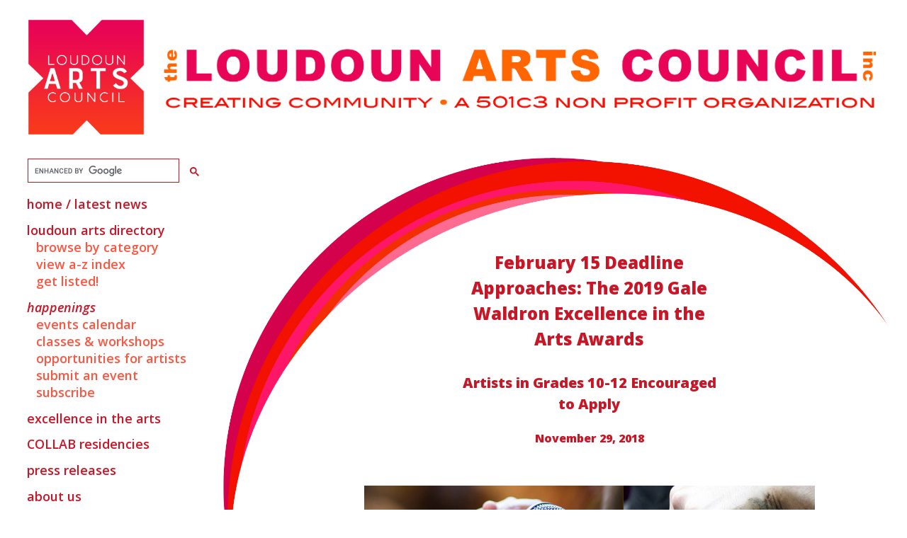

--- FILE ---
content_type: text/html;charset=UTF-8
request_url: https://loudounarts.org/news/PressReleases/GaleWaldronExcellenceintheArts2019
body_size: 44696
content:
<!DOCTYPE html>
<html>
  <head>
    <title>Loudoun Arts Council, Inc.</title>
    <meta http-equiv="Content-Type" content="text/html; charset=utf-8" />
    <link href='https://fonts.googleapis.com/css?family=Open+Sans:600italic,800italic,600,800' rel='stylesheet' type='text/css'>
    <link href='https://ajax.googleapis.com/ajax/libs/jqueryui/1.8/themes/smoothness/jquery-ui.css' rel='stylesheet' type='text/css' />
    <link href='/fancybox/jquery.fancybox-1.3.4.css' rel='stylesheet' type='text/css' media='screen' />
    <style>
      body { font-family: 'Open Sans', sans-serif; font-size: 1vw; background-color: white; color: rgb(253, 86, 64); padding: .5vw 2vw; overflow-x: hidden; margin: 1vw; padding: 1vw 2vw; }
      .header { white-space: nowrap; overflow: visible; }
      .header img.logo { height: 13vw; position: relative; }
      .header img.header { height: 12vw; position: relative; top: -.75vw; }
      #google-custom-search .gsc-input-box { border-color: rgb(199, 23, 39); }
      #google-custom-search .gsc-input-box .gsc-input { min-height: 1.5em; }
      #google-custom-search .gsib_b .gscb_a { position: relative; top: .2ex; }
      #google-custom-search .gsc-search-button-v2 svg { fill: rgb(199, 23, 39); }
      .main-menu { position: absolute; font-size: 140%; max-width: 19%; }
      .main-menu li { text-transform: lowercase; list-style-type: none; margin-top: 1ex; margin-bottom: 1vw; white-space: nowrap; }
      .main-menu li a { color: rgb(199, 23, 39) !important; }
      .main-menu li a:hover { color: red !important; }
      .main-menu { padding-left: 0; }
      .main-menu ul { padding-left: 1vw; }
      .main-menu ul li { margin-top: 0; margin-bottom: 0; }
      .main-menu ul li a { color: rgb(253, 86, 64) !important; }
      .main-menu ul li a:hover { color: red !important; }
      .main-menu li.join { background: url(/lac/small-circle.png) no-repeat; background-size: 14vw; background-position: bottom left+1.5vw; height: 15vw; position: relative; left: -2vw; }
      .main-menu li.join span { color: white; position: relative; top: 5.25vw; left: 3.5vw; font-size: 2.1vw; }
      .main-menu li.after-join { margin-top: 2.5ex; }
      .main-menu .sponsor-logos { width: 13vw; }
      .main-menu .sponsor-logos img { max-width: 100%; padding-top: 1.5em; display: block; }
      .slicknav_menu .sponsor-logos { width: 100%; }
      .slicknav_menu .sponsor-logos img { max-width: 100%; padding-top: 1em; display: block; }
      .main-content-outer-container { position: absolute; right: 0; width: 77.5vw; background: url(/lac/arc-top.png) no-repeat, url(/lac/arc-bottom.png) no-repeat; background-size: contain; background-position: top left, bottom right -6vw; }
      .main-content-inner-container { position: relative; top: 5vw; right: 10vw; width: 50vw; margin: 5vw 0 0 auto; padding-bottom: 27.5vw; }
      .main-content { font-size: 125%; min-width: 50vw; min-height: 50vw; color: black; /* text-align: justify; */ line-height: 1.5; }
      .main-content .preamble { text-align: center; color: rgb(199, 23, 39); width: 28vw; max-width: 28vw; min-height: 7.5vw; position: relative; left: 11vw; display: inline-block; vertical-align: middle; }
      .main-content .preamble.special { height: auto; min-height: 0; }
      .main-content .preamble.special h1 { font-size: 400%; margin: -.5vw 0 0; padding: 0 0 1vw; text-transform: lowercase; }
      .main-content .preamble.special h2 { font-size: 300%; margin: -.5vw 0 0; padding: 1.5vw 0; text-transform: lowercase; }
      .main-content .preamble.special h2.lengthy-title { font-size: 250%; }
      .main-content .preamble.special h3 { font-size: 200%; margin: -.5vw -10.5vw 0; padding: 1.5vw 0; }
      .main-content .preamble.special h4 { font-size: 140%; margin: -.5vw -10.5vw 0; padding: 1.5vw 0; }
      .main-content .preamble.special h1,
      .main-content .preamble.special h2,
      .main-content .preamble.special h3,
      .main-content .preamble.special h4,
      .main-content .preamble.special h5,
      .main-content .preamble.special h6 { line-height: 1.1; }
      .main-content .preamble.special h1:first-child,
      .main-content .preamble.special h2:first-child,
      .main-content .preamble.special h3:first-child,
      .main-content .preamble.special h4:first-child,
      .main-content .preamble.special h5:first-child,
      .main-content .preamble.special h6:first-child { padding-top: 1vw; /* .5vw */ }
      .main-content .preamble.special h1:last-child,
      .main-content .preamble.special h2:last-child,
      .main-content .preamble.special h3:last-child,
      .main-content .preamble.special h4:last-child,
      .main-content .preamble.special h5:last-child,
      .main-content .preamble.special h6:last-child { padding-bottom: 2vw; /* 1.5vw */ }
      .main-content .preamble h1 { font-size: 300%; }
      .main-content .preamble h2 { font-size: 150%; margin: 2.25vw 0; }
      .main-content .preamble h3 { font-size: 125%; }
      .main-content .preamble h4 { font-size: 100%; }
      .main-content .slug { font-style: italic; }
      .main-content .image-container img { max-width: 20vw; }
      .main-content .image-container.pull-full-width img { max-width: 100%; width: 100%; margin-top: 1em; }
      .main-content .image-container.pull-left { display: inline-block; float: left; position: relative; left: -5vw; margin: 1em -2.5vw 1em 0; }
      .main-content .image-container.pull-right { display: inline-block; float: right; position: relative; right: -5vw; margin: 1em 0 1em -2.5vw; }
      .main-content .image-container .caption { display: block; max-width: 20vw; font-style: italic; font-size: smaller; text-align: center; }
      .main-content .image-container.pull-full-width .caption { max-width: 100%; margin-bottom: 1em; }
      /* .main-content .teaser .image-container img { max-width: 15vw; } */
      .main-content .teaser .image-container.pull-left { display: inline-block; float: left; position: relative; left: 0; margin: .35em 1em .35em 0; }
      .main-content .teaser .image-container.pull-right { display: inline-block; float: right; position: relative; right: 0; margin: .35em 0 .35em 1em; }
      .main-content .directory-category-page .image-container .caption { display: none; }
      .main-content-footer-container { position: absolute; width: 45vw; height: 8.15vw; max-width: 45vw; max-height: 8.15vw; overflow: hidden; }
      .main-content-footer { width: inherit; height: inherit; display: table-cell; color: black; }
      .footer { left: 2vw; right: 2vw; margin-top: 1vw; display: none; }
      .no-text-transform { text-transform: none; }
      .capitalize { text-transform: capitalize; }
      .uppercase { text-transform: uppercase; }
      .lowercase { text-transform: lowercase; }
      .section-headline { color: rgb(199, 23, 39); text-align: center !important; text-transform: lowercase; }
      .main-content .contact-form { margin-top: 1em !important; }
      a { color: rgb(199, 23, 39); }
      a:visited { color: rgb(253, 86, 64); }
      a:hover, a:focus, a:active { color: red; }
      span.credit-or-debit-later-option,
      span.cash-or-check-later-option { x-display: none; }
      @media print {
        body { font-size: 14px; }
        .header img.logo { height: 11ex; }
        .header img.header { max-width: 90%; height: auto; max-height: 12.5ex; left: 1ex; }
        .main-menu { display: none; }
        .main-content-outer-container { position: static; width: auto; background: none; }
        .main-content-inner-container { position: static; width: auto; margin: 0; padding-bottom: 0; }
        .main-content { width: auto; min-width: auto; height: auto; min-height: auto; }
        .main-content .preamble { position: static; display: block; width: 100%; max-width: 100%; height: auto; min-height: auto; margin-top: 1ex; }
        .main-content .image-container img { width: auto; max-width: 20ex; height: auto; }
        .main-content .image-container.pull-left { position: static; margin: 1em 2em 1em 0; }
        .main-content .image-container.pull-right { position: static; margin: 1em 0 1em 2em; }
        .main-content .teaser .image-container img { width: auto; max-width: 10ex; height: auto; }
        .main-content .teaser .image-container.pull-left { position: static; margin: .35em 1em .35em 0; left: 0; }
        .main-content .teaser .image-container.pull-right { position: static; margin: .35em 0 .35em 1em; right: 0; }
        .main-content-footer-container { display: none !important; } /* { position: static; width: auto; max-width: auto; height: auto; max-height: auto; } */
        .footer { display: none !important; }
      }
    </style>
    <!--[if IE 9]>
      <style>
        .main-menu li.join { background-size: 85vw; background-position-x: 45vw; }
        .main-menu li.after-join { margin-top: 2ex; }
      </style>
    <![endif]-->
    <style>
        html[data-useragent*='MSIE 10.'] .main-menu li.join { background-size: 85vw; background-position-x: 45vw; }
        html[data-useragent*='MSIE 10.'] .main-menu li.after-join { margin-top: 2ex; }
    </style>
    <style>
      .calendar-listings .event-divider,
      .calendar-listings .location-divider,
      .calendar-listings .opportunity-type-divider { position: relative; top: .25ex; }
      .calendar-listings .opportunity-type-label { text-align: center; }
      .calendar-listings .location-description,
      .calendar-listings .offering-description { margin-left: 2em; }
      .calendar-listings .location-details { margin-left: 1em; }
      .calendar-listings .offering-title { margin-left: 1em; }
      .calendar-listings .event-details,
      .calendar-listings .offering-details,
      .calendar-listings .opportunity-details { x-font-size: smaller; }
      .calendar-listings .offering-details { margin-left: 2em; }
      .calendar-listings .event-timeline { x-font-size: smaller; }
    </style>
    <style>
      * {
        font-family: inherit;
      }
      button {
        webkit-border-radius: .125ex !important;
        moz-border-radius: .125ex !important;
        border-radius: .125ex !important;
        padding: .125ex .75ex !important;
        background-color: gainsboro;
        border-color: black;
        border-width: 1px;
        color: black;
      }
      button:focus,
      button:hover {
        cursor: pointer !important;
        cursor: hand !important;
        background-color: pink;
        border-color: red;
        color: red;
      }
      button[disabled],
      button[disabled]:focus,
      button[disabled]:hover {
        cursor: auto !important;
        background-color: gainsboro;
        border-color: gray;
        color: gray;
      }
      img {
        border: none;
      }
      div.main > button,
      div.main > center > button {
        margin-bottom: 1ex;
      }
      a {
        text-decoration: none !important;
      }
      a.imageOnlyLink {
        border: none !important;
      }
      .bottomTouching {
        margin-bottom: 0;
        padding-bottom: 0;
      }
      .hidden {
        display: none;
      }
      .show-block-for-rhac {
        display: block !important;
      }
      @media screen {
        .suppressOnScreen {
          display: none;
        }
      }
      @media print {
        .ui-dialog,
        .ui-dialog *,
        .ui-widget-overlay,
        .cke_skin_kama,
        .cke_skin_kama *,
        .cke_dialog_background_cover,
        .suppressOnPrint {
          display: none;
        }
        .ui-dialog {
          visibility: hidden; /* Keeps Chrome from displaying a bit of cruft... */
        }
      }
    </style>
    <!--[if gte IE 5]>
      <style>
        .suppressInInternetExplorer {
          display: none;
        }
        p.horizontalRule {
          top: 0;
          border-top: none;
          border-bottom: 1px solid ;
        }
        .ieBottomNotTouching {
          margin-bottom: 0;
          padding-bottom: 1em;
        }
        .ieBottomAntiTouching {
          margin-bottom: -1em;
          padding-bottom: 0;
        }
      </style>
    <![endif]-->
    <style>
      div#fancybox-title {
        font-family: "Open Sans", Arial, sans-serif;
      }
      .ui-dialog * {
        color: black;
      }
      .ui-dialog,
      .cke_dialog_tabs,
      .cke_dialog_footer,
      .cke_dialog_page_contents {
        -webkit-touch-callout: none;
        -webkit-user-select: none;
        -khtml-user-select: none;
        -moz-user-select: none;
        -ms-user-select: none;
        -o-user-select: none;
        user-select: none;
      }
      span.cke_skin_kama {
        -webkit-border-radius: 0 !important;
        -khtml-border-radius: 0 !important;
        -moz-border-radius: 0 !important;
        -ms-border-radius: 0 !important;
        -o-border-radius: 0 !important;
        border-radius: 0 !important;
        border: none !important;
        padding: 0 !important;
      }
      span.cke_wrapper { border: 1px solid #999; }
      span.cke_skin_kama .cke_dialog_ui_input_select option { padding-right: 1ex; }
      span.cke_skin_kama .cke_wrapper { padding: 3px !important; }
      span.cke_skin_kama .cke_top { padding-bottom: 0 !important; }
      span.cke_skin_kama .cke_bottom { display: none !important; }
      span.cke_skin_kama .cke_toolbox_collapser { display: none !important; }
      span.cke_skin_kama .cke_top, .cke_contents { border: none !important; }
      form#editPage table { width: 100%; border: none; }
      form#editPage td { vertical-align: top; text-align: left; border-bottom: 1px solid gray; padding: .75ex; }
      form#editPage td#ie8last { border-bottom: none; }
      form#editPage tr:last-child td { border-bottom: none; }
      form#editPage td.label { vertical-align: middle; text-align: right; }
      form#editPage td.label label { font-weight: bold; }
      form#editPage td.data { width: 100%; }
      form#editPage td.data button { position: relative; top: .1ex; font-size: 85%; }
      form#editPage td.data input[type=text] { width: 99.5%; }
      form#editPage td.data textarea { width: 99.5%; height: 13.5em; resize: none; }
    </style>
    <script>
      document.documentElement.setAttribute('data-useragent', navigator.userAgent);
    </script>
    <script language='javascript' src='https://ajax.googleapis.com/ajax/libs/jquery/1.7/jquery.min.js'></script>
    <script language='javascript' src='https://ajax.googleapis.com/ajax/libs/jqueryui/1.8.18/jquery-ui.min.js'></script>
    <script language='javascript' src='/fancybox/jquery.fancybox-1.3.4.js'></script>
    <script language='javascript' src='/fancybox/jquery.mousewheel-3.0.4.pack.js'></script>
    <script language='javascript' src='/fancybox/jquery.easing-1.3.pack.js'></script>
            <script>
      $(document).ready(function() {
        $(window).bind('load', function() { 
          var header = $('.header');
          var sidebar = $('.main-menu');
          var content = $('.main-content-outer-container');
          var footer = $('.footer');
          function positionFooter() {
            footer.css({ display: 'block', position: 'absolute', top: (header.height() + Math.max(sidebar.height(), content.height())) + 'px' });
          }
          $(window).resize(positionFooter);
          positionFooter();
        });
      });
    </script>
<!--
    <link href="/slicknav.css" rel="stylesheet" type="text/css" />
    <script type="text/javascript" src="/slicknav.js"></script>
    <script>
      function initSlicknav() {
        $('#main-menu').slicknav({
          'label': '',
          'duration': 200,
          'closeOnClick': true,
          'showChildren': true,
          'closedSymbol': '', // 'EXPAND', // '&#9658;',
          'openedSymbol': '', // 'COLLAPSE', // '&#9660;',
          'allowParentLinks': true
        });
      }
    </script>
-->
    <script type="text/javascript" src="/jquery.jpanelmenu.js"></script>
    <script>
      function initSlicknav() {
        return; ///// TEMPORARY!
        $('body').append('<a id="menu-launcher" href="#" style="font-size: larger;">Menu</a>');
        var jPM = $.jPanelMenu({
          menu: '#main-menu',
          trigger: '#menu-launcher',
          openPosition: "25%"
        });
        jPM.on();
      }
    </script>
    <style>
      .jPanelMenu { overflow-x: visible !important; }
    </style>
    <style>
       li#google-custom-search > div > div {
         width: 100%;
         padding: 0;
       }
    </style>
  </head>
  <body class="home">
    <div class="main">
    <a href="/" title="Reload Home Page"><div class="header"><img class="logo" src="/lac/logo-color-2025.png" alt="Loudoun Arts Council" title="Loudoun Arts Council" /><img class="header" src="/lac/header.png" alt="Elevating Our Quality of Life Through the Arts &bull; A 501C3 Nonprofit Organization" title="Elevating Our Quality of Life Through the Arts &bull; A 501C3 Nonprofit Organization" /></div></a>
    <ul class="main-menu" id="main-menu">
      <li id="google-custom-search">
        <script>
          (function() {
            var cx = '017709830494464048695:kwgiyc0paiu';
            var gcse = document.createElement('script');
            gcse.src = 'https://cse.google.com/cse.js?cx=' + cx;
            gcse.type = 'text/javascript';
            gcse.async = true;
            var s = document.getElementsByTagName('script')[0];
            s.parentNode.insertBefore(gcse, s);
          })();
        </script>
        <gcse:search linkTarget="_top"></gcse:search>
      </li>
      <li><a href="/">Home / Latest News</a></li>
      <li><a href="/directory/loudoun-arts-directory">Loudoun Arts Directory</a>
        <ul class="submenu">
          <li><a href="/directory">Browse by Category</a></li>
          <li><a href="/directory?category=a-z">View A-Z Index</a></li>
        <li><a href="/directory/get-listed!">Get Listed!</a></li>
      </ul>
      </li>
      <li><a href="/happenings"><em>Happenings</em></a>
        <ul class="submenu">
          <li><a href="/happenings/events-calendar">Events Calendar</a></li>
          <li><a href="/happenings/classes-and-workshops">Classes &amp; Workshops</a></li>
          <li><a href="/happenings/opportunities-for-artists">Opportunities for Artists</a></li>
          <li><a href="/happenings/submit-an-event">Submit an Event</a></li>
          <!-- <li><a href="http://visitor.constantcontact.com/email.jsp?m=1011086858320" target="_blank">Subscribe</a></li> -->
          <li><a href="https://loudounarts.us17.list-manage.com/subscribe?u=6fa6f470dfc33cf8054fc4294&id=52fbb04c18" target="_blank">Subscribe</a></li>
        </ul>
      </li>
      <li><a href="/programs/excellence-in-the-arts">Excellence in the Arts</a></li>
      <li><a href="/programs/COLLAB-residencies"><span class="no-text-transform">COLLAB</span> Residencies</a>
<!--
      <li><a href="/programs">Programs</a>
        <ul>
          <li><a href="/directory/loudoun-arts-directory">Loudoun Arts Directory</a></li>
          <li><a href="/happenings"><em>Happenings</em> newsletter</a></li>
          <li><a href="/programs/hope-quilt">Covid-19 Hope Quilt</a></li>
          <li><a href="/programs/gallery"><span class="x-no-text-transform">Arts in the Village</span> Gallery</a></li>
          <li><a href="/programs/excellence-in-the-arts">Excellence in the Arts</a></li>
          <li><a href="/programs/COLLAB-residencies"><span class="no-text-transform">COLLAB</span> Residencies</a>
          <li><a href="/programs/loudoun-arts-market">Loudoun Arts Market</a></li>
          <li><a href="/programs/artWorks"><span class="no-text-transform">artWorks</span> Exhibits</a></li>
          <li><a href="/programs/visiting-artists">Visiting Artists</a></li>
          <li><a href="/programs/master-classes">Master Classes</a></li>
          <li><a href="/programs/artShare"><span class="no-text-transform">artShare</span> Grants</a></li>
          <li><a href="/programs/art-display-rentals">Art Display Rentals</a></li>
          <li><a href="/programs/art-tour-incubator">Art Tour Incubator</a></li>
          <li><a href="/programs/loudoun-county-barn-quilt-trail">Loudoun County Barn Quilt Trail</a></li>
          <li><a href="/programs/loudoun-arts-film-festival">Loudoun Arts Film Festival</a></li>
          <li><a href="/programs/first-fridays"><span class="x-no-text-transform">First Fridays</span></a></li>
          <li><a href="/programs/WLAST"><span class="no-text-transform">WLAST</span></a></li>
        </ul>
      </li>
-->
<!--
      <li><a href="/shop">Shop Online</a></li>
-->
      <li><a href="/news?category=press+releases">Press Releases</a></li>
      <li><a href="/about-us">About Us</a></li>
      <!-- <li><a target="_blank" href="mailto:info@loudounarts.org">Contact</a></li> -->
      <li><a href="/contact">Contact</a></li>
      <li><a href="/shop?category=Donations">Donate</a></li>
      <li class="join"><a href="/join"><span>Become a<br />&nbsp;Member</span></a></li>

      <li class="after-join" style="display: none;"><a id="login" href="/passcode.php">Log In</a></li>
      <li>
        <div class="sponsor-logos">
<!--
          <a target="_blank" href="http://www.arts.virginia.gov/"><img style="padding-bottom: .5ex;" src="/lac/vca-logo-block-848w-654h.jpg" alt="Virginia Commission for the Arts" title="Virginia Commission for the Arts" /></a>
          <a target="_blank" href="http://arts.gov/"><img src="/lac/nea-logo-462w-280h.jpg" alt="National Endowment for the Arts - Art Works - arts.gov" title="National Endowment for the Arts - Art Works - arts.gov" /></a>
          <a target="_blank" href="https://www.nwfcu.org/"><img src="/lac/nwfcu-logo-430w-280h.jpg" alt="Northwest Federal Credit Union" title="Northwest Federal Credit Union" /></a>
          <!-- <a target="_blank" href="http://villageatleesburg.com/"><img src="/lac/val-logo-292w-280h.jpg" alt="Village at Leesburg" title="Village at Leesburg" /></a> --XXX>
-->
          <a target="_blank" href="https://www.guidestar.org/profile/54-1401797"><img src="/lac/images/SiteImages_68dc2e521c145_big.png" alt="Candid Gold Transparency 2025 Seal" title="Candid Gold Transparency 2025 Seal" /></a>
<!--
          <!-- <br /><div id="amznCharityBanner"><script type="text/javascript">(function() {var iFrame = document.createElement('iframe'); iFrame.style.display = 'none'; iFrame.style.border = "none"; iFrame.style['-ms-zoom'] = '0.635'; iFrame.style['-moz-transform'] = 'scale(0.635)'; iFrame.style['-moz-transform-origin'] = '0 0'; iFrame.style['-o-transform'] = 'scale(0.635)'; iFrame.style['-o-transform-origin'] = '0 0'; iFrame.style['-webkit-transform'] = 'scale(0.635)'; iFrame.style['-webkit-transform-origin'] = '0 0'; iFrame.setAttribute('frameborder', '0'); iFrame.width = 310; iFrame.height = 256; iFrame.setAttribute && iFrame.setAttribute('scrolling', 'no');  setTimeout(function() {var contents = (iFrame.contentWindow) ? iFrame.contentWindow : (iFrame.contentDocument.document) ? iFrame.contentDocument.document : iFrame.contentDocument; contents.document.open(); contents.document.write(decodeURIComponent("%3Cdiv%20id%3D%22amznCharityBannerInner%22%3E%3Ca%20href%3D%22https%3A%2F%2Fsmile.amazon.com%2Fch%2F54-1401797%22%20target%3D%22_blank%22%3E%3Cdiv%20class%3D%22text%22%20height%3D%22%22%3E%3Cdiv%20class%3D%22support-wrapper%22%3E%3Cdiv%20class%3D%22support%22%20style%3D%22font-size%3A%2025px%3B%20line-height%3A%2028px%3B%20margin-top%3A%201px%3B%20margin-bottom%3A%201px%3B%22%3ESupport%20%3Cspan%20id%3D%22charity-name%22%20style%3D%22display%3A%20inline-block%3B%22%3ELoudoun%20Arts%20Council%3C%2Fspan%3E%3C%2Fdiv%3E%3C%2Fdiv%3E%3Cp%20class%3D%22when-shop%22%3EWhen%20you%20shop%20at%20%3Cb%3Esmile.amazon.com%2C%3C%2Fb%3E%3C%2Fp%3E%3Cp%20class%3D%22donates%22%3EAmazon%20donates.%3C%2Fp%3E%3C%2Fdiv%3E%3C%2Fa%3E%3C%2Fdiv%3E%3Cstyle%3E%23amznCharityBannerInner%7Bbackground-image%3Aurl(https%3A%2F%2Fm.media-amazon.com%2Fimages%2FG%2F01%2Fx-locale%2Fpaladin%2Fcharitycentral%2Fbanner-background-image._CB309675353_.png)%3Bwidth%3A300px%3Bheight%3A250px%3Bposition%3Arelative%7D%23amznCharityBannerInner%20a%7Bdisplay%3Ablock%3Bwidth%3A100%25%3Bheight%3A100%25%3Bposition%3Arelative%3Bcolor%3A%23000%3Btext-decoration%3Anone%7D.text%7Bposition%3Aabsolute%3Btop%3A20px%3Bleft%3A15px%3Bright%3A15px%3Bbottom%3A100px%7D.support-wrapper%7Boverflow%3Ahidden%3Bmax-height%3A86px%7D.support%7Bfont-family%3AArial%2Csans%3Bfont-weight%3A700%3Bline-height%3A28px%3Bfont-size%3A25px%3Bcolor%3A%23333%3Btext-align%3Acenter%3Bmargin%3A0%3Bpadding%3A0%3Bbackground%3A0%200%7D.when-shop%7Bfont-family%3AArial%2Csans%3Bfont-size%3A15px%3Bfont-weight%3A400%3Bline-height%3A25px%3Bcolor%3A%23333%3Btext-align%3Acenter%3Bmargin%3A0%3Bpadding%3A0%3Bbackground%3A0%200%7D.donates%7Bfont-family%3AArial%2Csans%3Bfont-size%3A15px%3Bfont-weight%3A400%3Bline-height%3A21px%3Bcolor%3A%23333%3Btext-align%3Acenter%3Bmargin%3A0%3Bpadding%3A0%3Bbackground%3A0%200%7D%3C%2Fstyle%3E")); contents.document.close(); iFrame.style.display = 'block';}); document.getElementById('amznCharityBanner').appendChild(iFrame); })(); </script></div> --XXX>
-->
        </div>
      </li>
    </ul>
    <div class="main-content-outer-container">
      <div class="main-content-inner-container">
        <div class="main-content">
          <div class="preamble"></div>
          <!-- News Page - Content Template -->


<style>
  div.news-category-page,
  div.news-category-page * { text-align: left; }
  div.news-category-page button,
  div.news-item-page button,
  div.news-category-page input[type=submit],
  div.news-item-page input[type=submit] { text-align: center; }
  div.news-category-page table,
  div.news-item-page table { width: 100%; border-spacing: 0; }
  div.news-category-page td,
  div.news-item-page td { vertical-align: top; }
  div.news-category-page td.categories { width: 20%; padding-right: 1ex; }
  div.news-category-page td.categories div.active a { font-weight: bold; x-border-bottom: 1px dotted /* inherit */; }
  div.news-category-page td.details { width: 80%; padding-left: 1ex; border-left: 1px solid black; }
  div.news-category-page td.details img.banner-photo { width: 100%; }
  div.news-category-page tr.news-item td { border-bottom: 1.5ex solid transparent; }
  div.news-category-page tr.news-item:last-child td { border-bottom: none; }
  div.news-category-page tr.news-item td.photo { width: 125px; }
  div.news-category-page tr.news-item td.photo img { width: 125px; padding-right: 1em; }
  div.news-category-page tr.news-item td.teaser { width: 100%; padding: 0 /* 1.5ex */; }
  div.news-category-page tr.news-item td.teaser div.headline { font-weight: bold; }
  div.news-category-page tr.news-item td.teaser div.teaser { /* font-size: 90%; */ }
  div.news-category-page tr.news-item td.teaser div.more { text-transform: lowercase; font-style: italic; float: right; position: relative; top: -.5ex; x-left: -1.5ex; }
  div.news-item-page td.item-details { width: 100%; }
  div.news-item-page td.item-details td.main-stuff { width; 100%; }
  div.news-item-page td.item-details div.headline { margin-bottom: 1ex; padding-right: 1.5ex; font-weight: bold; }
  div.news-item-page td.item-details div.article { /* font-size: 90%; */ }
  div.news-item-page td.item-details div.main-image { width: auto; padding-right: 0; }
  div.news-item-page td.item-details div.main-image img { width: 100%; display: none; }
  div.news-item-page td.item-details div.solo-main-image { width: auto; padding-right: 1ex; }
  div.news-item-page td.image-list { width: 75px; padding: 0 .75ex 0 1.5ex; }
  div.news-item-page td.image-list img { width: 75px; margin-bottom: 1.5ex; x-border-bottom: 1.5ex solid transparent; }
  div.news-item-page td.image-list img:last-child { margin-bottom: 0; x-border-bottom: none; }
  textarea {resize: vertical; }
</style>
<!--[if IE]>
  <style>
    div.news-item-page td.item-details div.main-image { width: auto; padding-right: 1ex; }
  </style>
<![endif]-->

<div id="newscontent">


<!--[if IE]>
  <style>
    div#main-content-container { margin-top: -20px; }
  </style>
<![endif]-->

  <script>
/*****
    jQuery(document).ready(function() {
      // Prefetch big images...
      jQuery('div.image-list img.thumbnail').each(function() {
        jQuery('<img/>')[0].src = jQuery(this).attr('src').replace(/_small\.jpg$/, '_big.jpg');
      });
      // Adjust layout and show the main image...
      jiggleMainImage();
          });
    function jiggleMainImage() {
      if (jQuery.browser.msie) {
        // For Internet Explorer, set the width of the main image to a fixed value...
        var imageListWiggle = jQuery('td.image-list').attr('offsetWidth') || 12;
        jQuery('div.main-image img').css('width', jQuery('td.details').attr('offsetWidth') - imageListWiggle + 'px');
        jQuery('div.main-image img').css('width', jQuery('div.news-item-page').attr('offsetWidth') - jQuery('td.moneybits').attr('offsetWidth') - imageListWiggle + 'px');
      } else {
        // For all other browsers, set the width of the main-stuff column to a fixed value...
        jQuery('td.main-stuff').css('width', jQuery('td.main-stuff ').attr('offsetWidth') + 'px');
      }
      // Now that everything is settled, layout-wise, show the main image...
      jQuery('div.main-image img').css('display', 'inline');
    }
    function changeMainImage(image) {
      var url = jQuery(image).attr('src').replace(/_small\.jpg$/, '_big.jpg')
      if (jQuery('div.main-image img').attr('src') != url) {
        jQuery('div.main-image img').attr('src', url);
        ///// Really ought to modify the browser history here so the back button will work...
      }
      return false;
    }
*****/
  </script>

  <div class="news-item" id="news-item-GaleWaldronExcellenceintheArts2019">

    <div class="news-item-page"><table class="news-item-GaleWaldronExcellenceintheArts2019">
  <tr>
    <td class="item-details">
      <!-- <div class="headline">February 15 Deadline Approaches: The 2019 Gale Waldron Excellence in the Arts Awards</div> -->
      <!-- <div class="subhead">Artists in Grades 10-12 Encouraged to Apply</div> -->
      <!-- <div class="dateline">November 29, 2018</div> -->
      <table>
        <tr>
          <td class="main-stuff">
            <!-- <div class="main-image"><img src="/lac/images/GaleWaldronExcellenceintheArts2019_5bff0b6a2b4ae_big.jpg" alt="Artists in grades 10 through 12 are encouraged to participate" title="Artists in grades 10 through 12 are encouraged to participate" /></div> -->
            <div class="article"><p dir="ltr">
	<span class="image-container pull-full-width"><img src="/lac/images/GaleWaldronExcellenceintheArts2019_5bff0b6a2b4ae_big.jpg" alt="Artists in grades 10 through 12 are encouraged to participate" title="Artists in grades 10 through 12 are encouraged to participate" /><span class="caption">Artists in grades 10 through 12 are encouraged to participate</span></span> In 2018, after a ten-year hiatus, the Loudoun Arts Council revived its <a href="/programs/excellence-in-the-arts"><em>Excellence in the Arts</em></a> awards program for teens in the visual, literary, and performing arts. We are pleased to announce the continuation of this program in 2019!</p>
<p dir="ltr">
	<span class="image-container pull-left"><img src="/lac/images/GaleWaldronExcellenceintheArts2019_5bff0c1cee84c_big.jpg" alt="Gale Waldron was a tireless advocate for the arts in Loudoun County" title="Gale Waldron was a tireless advocate for the arts in Loudoun County" /><span class="caption">Gale Waldron was a tireless advocate for the arts in Loudoun County</span></span> Named after the late arts advocate Gale Waldron, the Excellence program recognizes outstanding youth achievement in the arts. Students in grades 10 through 12 are invited to participate in this year&rsquo;s program. Students may submit work in dance, theatre, vocal and instrumental music, the literary arts, and 2D or 3D visual art. Expert judges will evaluate the work and award prizes for outstanding accomplishment. Award winners will be invited to share their winning work at a special showcase held on April 27th at Loudoun Valley High School in Purcellville, in addition to receiving cash awards to help support their future in the arts. The deadline to apply is February 15th, 2019.</p>
<h2 style="text-align: center;">
	<a href="/programs/excellence-in-the-arts">LEARN MORE and APPLY NOW</a></h2>
<p dir="ltr">
	Visual arts entries will be displayed at StageCoach Theatre in Ashburn during the month of March for judging. Performing and literary artists will be assessed by expert judges on <em>Excellence Audition Day</em>, Saturday, March 9th, also at StageCoach.</p>
<p dir="ltr">
	The public is invited to Loudoun Valley High School for a free <em>Excellence</em> showcase and reception on April 27th, where the winners will present a selection of their work. The reception will start at 2pm. Winners will then present their musical and dramatic selections, with the winning visual arts entries also on display.</p>
<p dir="ltr">
	The LAC needs help to keep this program going in 2019 and beyond. If you would like to help &mdash; financially or as a volunteer &mdash; <a href="mailto:info@loudounarts.org">email</a> us!</p>
<h2 style="text-align: center;">
	<a href="/shop?category=ExcellenceintheArts"><strong>BECOME A SPONSOR or DONATE NOW</strong></a></h2></div>
          </td>
          <!-- <td class="image-list"><img class="thumbnail" onclick="changeMainImage(this);" src="/lac/images/GaleWaldronExcellenceintheArts2019_5bff0b6a2b4ae_small.jpg" alt="Artists in grades 10 through 12 are encouraged to participate" title="Artists in grades 10 through 12 are encouraged to participate" /><img class="thumbnail" onclick="changeMainImage(this);" src="/lac/images/GaleWaldronExcellenceintheArts2019_5bff0c1cee84c_small.jpg" alt="Gale Waldron was a tireless advocate for the arts in Loudoun County" title="Gale Waldron was a tireless advocate for the arts in Loudoun County" /></td> -->
        </tr>
      </table>
    </td>
  </tr>
</table>
<script>
  $(document).ready(function() {
    $(window).data('page-type', 'news-item');
    $(window).data('news-item-data', {"id":"GaleWaldronExcellenceintheArts2019","headline":"February 15 Deadline Approaches: The 2019 Gale Waldron Excellence in the Arts Awards","subhead":"Artists in Grades 10-12 Encouraged to Apply","dateline":"November 29, 2018","sortgroup":"20190126","format":"","teaser":"<p dir=\"ltr\">\r\n\tStudents in grades 10 through 12 are invited to participate in this year&rsquo;s program. Emerging artists in dance, theatre, vocal and instrumental music, and the literary arts, as well as visual artists working in 2D or 3D, may submit their work for evaluation.<\/p>","article":"<p dir=\"ltr\">\r\n\t[photo wide] In 2018, after a ten-year hiatus, the Loudoun Arts Council revived its <a href=\"\/programs\/excellence-in-the-arts\"><em>Excellence in the Arts<\/em><\/a> awards program for teens in the visual, literary, and performing arts. We are pleased to announce the continuation of this program in 2019!<\/p>\r\n<p dir=\"ltr\">\r\n\t[photo left] Named after the late arts advocate Gale Waldron, the Excellence program recognizes outstanding youth achievement in the arts. Students in grades 10 through 12 are invited to participate in this year&rsquo;s program. Students may submit work in dance, theatre, vocal and instrumental music, the literary arts, and 2D or 3D visual art. Expert judges will evaluate the work and award prizes for outstanding accomplishment. Award winners will be invited to share their winning work at a special showcase held on April 27th at Loudoun Valley High School in Purcellville, in addition to receiving cash awards to help support their future in the arts. The deadline to apply is February 15th, 2019.<\/p>\r\n<h2 style=\"text-align: center;\">\r\n\t<a href=\"\/programs\/excellence-in-the-arts\">LEARN MORE and APPLY NOW<\/a><\/h2>\r\n<p dir=\"ltr\">\r\n\tVisual arts entries will be displayed at StageCoach Theatre in Ashburn during the month of March for judging. Performing and literary artists will be assessed by expert judges on <em>Excellence Audition Day<\/em>, Saturday, March 9th, also at StageCoach.<\/p>\r\n<p dir=\"ltr\">\r\n\tThe public is invited to Loudoun Valley High School for a free <em>Excellence<\/em> showcase and reception on April 27th, where the winners will present a selection of their work. The reception will start at 2pm. Winners will then present their musical and dramatic selections, with the winning visual arts entries also on display.<\/p>\r\n<p dir=\"ltr\">\r\n\tThe LAC needs help to keep this program going in 2019 and beyond. If you would like to help &mdash; financially or as a volunteer &mdash; <a href=\"mailto:info@loudounarts.org\">email<\/a> us!<\/p>\r\n<h2 style=\"text-align: center;\">\r\n\t<a href=\"\/shop?category=ExcellenceintheArts\"><strong>BECOME A SPONSOR or DONATE NOW<\/strong><\/a><\/h2>","extra":"","categories":["PressReleases"],"photos":[{"caption":"Artists in grades 10 through 12 are encouraged to participate","bigUrl":"\/lac\/images\/GaleWaldronExcellenceintheArts2019_5bff0b6a2b4ae_big.jpg","bigWidth":null,"bigHeight":null,"smallUrl":"\/lac\/images\/GaleWaldronExcellenceintheArts2019_5bff0b6a2b4ae_small.jpg","smallWidth":null,"smallHeight":null},{"caption":"Gale Waldron was a tireless advocate for the arts in Loudoun County","bigUrl":"\/lac\/images\/GaleWaldronExcellenceintheArts2019_5bff0c1cee84c_big.jpg","bigWidth":null,"bigHeight":null,"smallUrl":"\/lac\/images\/GaleWaldronExcellenceintheArts2019_5bff0c1cee84c_small.jpg","smallWidth":null,"smallHeight":null}]});
    if (false) $(window).data('news-item-is-standard-modern-page', true);
  });
</script></div>


  </div>


</div>

        </div>
        <div class="main-content-footer-container">
          <div class="main-content-footer"></div>
        </div>
      </div>
    </div>
  </div>
<!--
  <div class="footer">
    Page footer content goes here...
  </div>
-->
  <script>
    function jigglePageElements() {
      $('.main-content .preamble').removeClass('special');
      var pageType = $(window).data('page-type');
      switch (pageType) {
        case 'standard-page':
        case 'standard-interior-page':
          var data = $.parseJSON($(window).data('page-info'));
          var title = data.rawPageSlug.split(/\//).pop().replace(/-/g, ' ');
          if (title == 'happenings') title = 'happenings'; ///// TEMPORARY!
          if (title == 'gallery') title = 'arts in the village gallery'; ///// TEMPORARY!
          if (title == 'classes and workshops') title = 'classes &amp; workshops'; ///// TEMPORARY!
          if (title == 'hope quilt') title = 'COVID-19 hope quilt'; ///// TEMPORARY!
          if (title == 'join') title = 'become a member'; ///// TEMPORARY!
          var tag = 'h1';
          var extra = '';
          var titleWords = $.map(title.split(/ /g), function(word) {
            if (word.length > 10) tag = 'h2';
            if (title.length > 30) extra = ' class="lengthy-title"';
            if (title == 'become a member') tag = 'h2'; ///// TEMPORARY!
            if (title == 'COVID-19 hope quilt') tag = 'h2'; ///// TEMPORARY!
            if (title == 'loudoun arts market') tag = 'h2'; ///// TEMPORARY!
            if (title == 'loudoun arts directory') tag = 'h2'; ///// TEMPORARY!
            if (title == 'loudoun arts film festival') tag = 'h2'; ///// TEMPORARY!
            if (title == 'collab creative residencies') tag = 'h2'; ///// TEMPORARY!
            if (title == 'excellence in the arts') tag = 'h2'; ///// TEMPORARY!
            if (title == 'arts in the village gallery') tag = 'h2'; ///// TEMPORARY!
            if (title == 'happenings') tag = 'h1 style="font-style: italic;"'; ///// TEMPORARY!
            if (word.match(/([a-z][A-Z]|[A-Z]+)/g)) return '<span style="text-transform: none;">' + word + '</span>';
            return word;
          });
          $('.main-content .preamble').addClass('special').html('<' + tag + extra + '>' + titleWords.join(' ') + '</' + tag + '>');
          $('.main-content-footer').html(data.extra);
          initSlicknav();
          break;
        case 'calendar-page-builder-page':
          var data = $.parseJSON($(window).data('builder-page-data'));
          if (data.headlineHtml.match(/opportunities/i)) $('.main-content .preamble').addClass('special').html('<h2>' + data.headlineHtml + '</h2>' + (data.subheadHtml.length ? ('<h3>' + data.subheadHtml + '</h3>') : ''));
          else $('.main-content .preamble').addClass('special').html('<h1>' + data.headlineHtml + '</h1>' + (data.subheadHtml.length ? ('<h3>' + data.subheadHtml + '</h3>') : ''));
          $('.main-content-footer').html('');
          initSlicknav();
          break;
        case 'news-category':
          var data = $(window).data('news-category-data');
          var tag = ((data.name.length > 10) ? 'h2' : 'h1');
          if (data.name == 'Member News') tag = 'h1'; ///// TEMPORARY!
          if (data.name == 'Press Releases') tag = 'h1'; ///// TEMPORARY!
          if (data.name == 'Media Coverage') tag = 'h1'; ///// TEMPORARY!
          $('.main-content .preamble').addClass('special').html('<' + tag + '>' + data.name + '</' + tag + '>');
          $('.main-content-footer').html(data.extra);
          initSlicknav();
          break;
        case 'news-item':
          var data = $(window).data('news-item-data');
          $('.main-content .preamble').html('<h2>' + data.headline + '</h2>' + (data.subhead.length ? ('<h3>' + data.subhead + '</h3>') : '') + (data.dateline.length ? ('<h4>' + data.dateline + '</h4>') : ''));
          $('.main-content-footer').html(data.extra);
          initSlicknav();
          break;
        case 'directory-category':
          var data = $(window).data('directory-category-data');
          var name = data.name;
          matches = name.match(/(^.*)(\s*>\s*)(.*$)/);
          if (matches && matches.length == 4) name = matches[3];
          $('.main-content .preamble').addClass('special').html('<h2>Loudoun Arts Directory</h2><h3>' + name + '</h3>');
          $('.main-content-footer').html(data.extra);
          // initSlicknav();
          break;
        case 'directory-item':
          var data = $(window).data('directory-item-data');
          $('.main-content .preamble').addClass('special').html('<h2>Loudoun Arts Directory</h2><h3>' + data.name + '</h3>');
          $('.main-content-footer').html(data.extra);
          // initSlicknav();
          break;
        case 'generic-second-tier-page':
          var data = $(window).data('page-info');
          $('.main-content .preamble').addClass('special').html('<h1 style="' + data.headlineCss + '">' + data.headline + '</h1><h2 style="' + data.subheadCss + '">' + data.subhead + '</h2>');
          $('.main-content-footer').html(data.footer);
          initSlicknav();
          break;
        case 'shopping-cart-engine':
          $('.main-content .preamble').addClass('special').html('<h1>Shop Online</h1>');
          // initSlicknav();
          break;
        default:
          $('.main-content .preamble').html('');
          $('.main-content-footer').html('');
          initSlicknav();
          break;
      }
    }
    $(document).ready(function() {
      jigglePageElements();
    });
  </script>
  <script>
    $(document).ready(function() {
      if (window.location.href.match('payment-completed')) {
        $('#payment-instructions').hide();
        $('#payment-completed').show();
      } else {
        $('#payment-instructions').show();
        $('#payment-completed').hide();
      }
    });
  </script>

    <script async src="https://www.googletagmanager.com/gtag/js?id=UA-122664374-1"></script>
    <script>window.dataLayer = window.dataLayer || []; function gtag(){dataLayer.push(arguments);} gtag("js", new Date()); gtag("config", "UA-122664374-1"); </script>

  </body>
</html>

--- FILE ---
content_type: text/javascript;charset=UTF-8
request_url: https://loudounarts.org/jquery.jpanelmenu.js
body_size: 15441
content:
/**
  *
  * jPanelMenu 1.4.1 (http://jpanelmenu.com)
  * By Anthony Colangelo (http://acolangelo.com)
  *
* */

(function($){
	$.jPanelMenu = function(options) {
		if ( typeof(options) == "undefined" || options == null ) { options = {}; };

		var jP = {
			options: $.extend({
				menu: '#menu',
				panel: 'body',
				trigger: '.menu-trigger',
				excludedPanelContent: 'style, script',
				clone: true,
				keepEventHandlers: false,

				direction: 'left',
				openPosition: '250px',
				animated: true,
				closeOnContentClick: true,

				keyboardShortcuts: [
					{
						code: 27,
						open: false,
						close: true 
					},
					{
						code: 37,
						open: false,
						close: true 
					},
					{
						code: 39,
						open: true,
						close: true 
					},
					{
						code: 77,
						open: true,
						close: true 
					}
				],

				duration: 150,
				openDuration: options.duration || 150,
				closeDuration: options.duration || 150,

				easing: 'ease-in-out',
				openEasing: options.easing || 'ease-in-out',
				closeEasing: options.easing || 'ease-in-out',

				before: function(){ },
				beforeOpen: function(){ },
				beforeClose: function(){ },

				after: function(){ },
				afterOpen: function(){ },
				afterClose: function(){ },

				beforeOn: function(){ },
				afterOn: function(){ },

				beforeOff: function(){ },
				afterOff: function(){ }
			},options),

			settings: {
				transitionsSupported:	'WebkitTransition' in document.body.style ||
										'MozTransition' in document.body.style ||
										'msTransition' in document.body.style ||
										'OTransition' in document.body.style ||
										'Transition' in document.body.style
				,
				transformsSupported:	'WebkitTransform' in document.body.style ||
										'MozTransform' in document.body.style ||
										'msTransform' in document.body.style ||
										'OTransform' in document.body.style ||
										'Transform' in document.body.style
				,
				cssPrefix: '',
				panelPosition: 'static',
				positionUnits: 'px'
			},

			menu: '#jPanelMenu-menu',

			panel: '.jPanelMenu-panel',

			timeouts: {},

			clearTimeouts: function() {
				clearTimeout(jP.timeouts.open);
				clearTimeout(jP.timeouts.afterOpen);
				clearTimeout(jP.timeouts.afterClose);
			},

			setPositionUnits: function() {
				var foundUnit = false,
					allowedUnits = ['%','px','em']
				;

				for (var unitID = 0; unitID < allowedUnits.length; unitID++) {
					var unit = allowedUnits[unitID];
					if ( jP.options.openPosition.toString().substr(-unit.length) == unit )
					{
						foundUnit = true;
						jP.settings.positionUnits = unit;
					}
				}

				if ( !foundUnit ) { jP.options.openPosition = parseInt(jP.options.openPosition) + jP.settings.positionUnits }
			},

			computePositionStyle: function(open, string) {
				var position = (open)?jP.options.openPosition:'0' + jP.settings.positionUnits;
				var property = {};
				if ( jP.settings.transformsSupported ) {
					var direction = (open && jP.options.direction == 'right')?'-':'';
					var translate = 'translate3d(' + direction + position + ',0,0)';
					var transform = 'transform';

					if ( string ) {
						property = '';
						if ( jP.settings.cssPrefix != '' ) { property = jP.settings.cssPrefix + transform + ':' + translate + ';' }
						property += transform + ':' + translate + ';';
					} else {
						if ( jP.settings.cssPrefix != '' ) {  property[jP.settings.cssPrefix + transform] = translate; }
						property[transform] = translate;
					}
				} else {
					if ( string ) {
						property = '';
						property = jP.options.direction + ': ' + position + ';';
					} else {
						property[jP.options.direction] = position;
					}
				}
				return property;
			},

			setCSSPrefix: function() {
				jP.settings.cssPrefix = jP.getCSSPrefix();
			},

			setjPanelMenuStyles: function() {
				var bg = 'background:#fff',
					htmlBG = $('html').css('background-color'),
					bodyBG = $('body').css('background-color');

				var backgroundGenerator = function(element){
					var bgs = [];
					$.each(['background-color','background-image','background-position','background-repeat','background-attachment','background-size','background-clip'], function(i,value){
						if( element.css(value) !== '' ) {
							bgs.push(value+':'+element.css(value));
						}
					});
					return bgs.join(';');
				};

				if ( bodyBG !== 'transparent' && bodyBG !== "rgba(0, 0, 0, 0)") {
					bg = backgroundGenerator($('body'));
				} else if ( htmlBG !== 'transparent' && htmlBG !== "rgba(0, 0, 0, 0)") {
					bg = backgroundGenerator($('html'));
				}
				
				if ( $('#jPanelMenu-style-master').length == 0 ) {
					$('body').append('<style id="jPanelMenu-style-master">body{width:100%}.jPanelMenu,body{overflow-x:hidden}#jPanelMenu-menu{display:block;position:fixed;top:0;'+jP.options.direction+':0;height:100%;z-index:-1;overflow-x:hidden;overflow-y:scroll;-webkit-overflow-scrolling:touch}.jPanelMenu-panel{position:static;'+jP.options.direction+':0;top:0;z-index:2;width:100%;min-height:100%;' + bg + ';}</style>');
				}
			},

			setMenuState: function(open) {
				var position = (open)?'open':'closed';
				$(jP.options.panel).attr('data-menu-position', position);
			},

			getMenuState: function() {
				return $(jP.options.panel).attr('data-menu-position');
			},

			menuIsOpen: function() {
				if ( jP.getMenuState() == 'open' ) return true;
				else return false;
			},

			setMenuStyle: function(styles) {
				$(jP.menu).css(styles);
			},

			setPanelStyle: function(styles) {
				$(jP.panel).css(styles);
			},

			showMenu: function() {
				jP.setMenuStyle({
					display: 'block'
				});
				jP.setMenuStyle({
					'z-index': '1'
				});
			},

			hideMenu: function() {
				jP.setMenuStyle({
					'z-index': '-1'
				});
				jP.setMenuStyle({
					display: 'none'
				});
			},

			enableTransitions: function(duration, easing) {
				var formattedDuration = duration/1000;
				var formattedEasing = jP.getCSSEasingFunction(easing);
				jP.disableTransitions();
				$('body').append('<style id="jPanelMenu-style-transitions">.jPanelMenu-panel{' + jP.settings.cssPrefix + 'transition: all ' + formattedDuration + 's ' + formattedEasing + '; transition: all ' + formattedDuration + 's ' + formattedEasing + ';}</style>');
			},

			disableTransitions: function() {
				$('#jPanelMenu-style-transitions').remove();
			},

			getCSSEasingFunction: function(name) {
				switch ( name )
				{
					case 'linear':
						return name;
						break;

					case 'ease':
						return name;
						break;

					case 'ease-in':
						return name;
						break;

					case 'ease-out':
						return name;
						break;

					case 'ease-in-out':
						return name;
						break;

					default:
						return 'ease-in-out';
						break;
				}
			},

			getJSEasingFunction: function(name) {
				switch ( name )
				{
					case 'linear':
						return name;
						break;

					default:
						return 'swing';
						break;
				}
			},

			getVendorPrefix: function() {
				// Thanks to Lea Verou for this beautiful function. (http://lea.verou.me/2009/02/find-the-vendor-prefix-of-the-current-browser)
				if('result' in arguments.callee) return arguments.callee.result;

				var regex = /^(Moz|Webkit|Khtml|O|ms|Icab)(?=[A-Z])/;

				var someScript = document.getElementsByTagName('script')[0];

				for(var prop in someScript.style)
				{
					if(regex.test(prop))
					{
						// test is faster than match, so it's better to perform
						// that on the lot and match only when necessary
						return arguments.callee.result = prop.match(regex)[0];
					}

				}

				// Nothing found so far? Webkit does not enumerate over the CSS properties of the style object.
				// However (prop in style) returns the correct value, so we'll have to test for
				// the precence of a specific property
				if('WebkitOpacity' in someScript.style) return arguments.callee.result = 'Webkit';
				if('KhtmlOpacity' in someScript.style) return arguments.callee.result = 'Khtml';

				return arguments.callee.result = '';
			},

			getCSSPrefix: function() {
				var prefix = jP.getVendorPrefix();
				if ( prefix != '' ) { return '-' + prefix.toLowerCase() + '-'; }
				return '';
			},

			openMenu: function(animated) {
				if ( typeof(animated) == "undefined" || animated == null ) { animated = jP.options.animated };
				
				jP.clearTimeouts();

				jP.options.before();
				jP.options.beforeOpen();

				jP.setMenuState(true);
				
				jP.showMenu();

				var animationChecks = {
					none: (!animated)?true:false,
					transitions: (animated && jP.settings.transitionsSupported)?true:false
				};

				if ( animationChecks.transitions || animationChecks.none ) {
					if ( animationChecks.none ) jP.disableTransitions();
					if ( animationChecks.transitions ) jP.enableTransitions(jP.options.openDuration, jP.options.openEasing);

					var newPanelStyle = jP.computePositionStyle(true);
					jP.setPanelStyle(newPanelStyle);

					jP.timeouts.afterOpen = setTimeout(function(){
						jP.options.after();
						jP.options.afterOpen();
						jP.initiateContentClickListeners();
					}, jP.options.openDuration);
				}
				else {
					var formattedEasing = jP.getJSEasingFunction(jP.options.openEasing);

					var animationOptions = {};
					animationOptions[jP.options.direction] = jP.options.openPosition;
					$(jP.panel).stop().animate(animationOptions, jP.options.openDuration, formattedEasing, function(){
						jP.options.after();
						jP.options.afterOpen();
						jP.initiateContentClickListeners();
					});
				}
			},

			closeMenu: function(animated) {
				if ( typeof(animated) == "undefined" || animated == null ) { animated = jP.options.animated };

				jP.clearTimeouts();

				jP.options.before();
				jP.options.beforeClose();

				jP.setMenuState(false);

				var animationChecks = {
					none: (!animated)?true:false,
					transitions: (animated && jP.settings.transitionsSupported)?true:false
				};

				if ( animationChecks.transitions || animationChecks.none ) {
					if ( animationChecks.none ) jP.disableTransitions();
					if ( animationChecks.transitions ) jP.enableTransitions(jP.options.closeDuration, jP.options.closeEasing);

					var newPanelStyle = jP.computePositionStyle();
					jP.setPanelStyle(newPanelStyle);

					jP.timeouts.afterClose = setTimeout(function(){
						jP.disableTransitions();

						jP.hideMenu();
						jP.options.after();
						jP.options.afterClose();
						jP.destroyContentClickListeners();
					}, jP.options.closeDuration);
				}
				else {
					var formattedEasing = jP.getJSEasingFunction(jP.options.closeEasing);

					var animationOptions = {};
					animationOptions[jP.options.direction] = 0 + jP.settings.positionUnits;
					$(jP.panel).stop().animate(animationOptions, jP.options.closeDuration, formattedEasing, function(){
						jP.hideMenu();
						jP.options.after();
						jP.options.afterClose();
						jP.destroyContentClickListeners();
					});
				}
			},

			triggerMenu: function(animated) {
				if ( jP.menuIsOpen() ) jP.closeMenu(animated);
				else jP.openMenu(animated);
			},

			initiateClickListeners: function() {
				$(document).on('click touchend',jP.options.trigger,function(e){
					jP.triggerMenu(jP.options.animated); e.preventDefault();
				});
			},

			destroyClickListeners: function() {
				$(document).off('click touchend',jP.options.trigger,null);
			},

			initiateContentClickListeners: function() {
				if ( !jP.options.closeOnContentClick ) return false;

				$(document).on('click touchend',jP.panel,function(e){
					if ( jP.menuIsOpen() ) jP.closeMenu(jP.options.animated);
					e.preventDefault();
				});
			},

			destroyContentClickListeners: function() {
				if ( !jP.options.closeOnContentClick ) return false;

				$(document).off('click touchend',jP.panel,null);
			},

			initiateKeyboardListeners: function() {
				var preventKeyListeners = ['input', 'textarea', 'select'];
				$(document).on('keydown',function(e){
					var target = $(e.target),
						prevent = false;

					$.each(preventKeyListeners, function(){
						if (target.is(this.toString())) {
							prevent = true;
						}
					});

					if ( prevent ) return true;

					for ( mapping in jP.options.keyboardShortcuts ) {
						if ( e.which == jP.options.keyboardShortcuts[mapping].code ) {
							var key = jP.options.keyboardShortcuts[mapping];

							if ( key.open && key.close ) { jP.triggerMenu(jP.options.animated); }
							else if ( (key.open && !key.close) && !jP.menuIsOpen() ) { jP.openMenu(jP.options.animated); }
							else if ( (!key.open && key.close) && jP.menuIsOpen() ) { jP.closeMenu(jP.options.animated); }

							e.preventDefault();
						}
					}
				});
			},

			destroyKeyboardListeners: function() {
				$(document).off('keydown',null);
			},

			setupMarkup: function() {
				$('html').addClass('jPanelMenu');
				$(jP.options.panel + ' > *').not(jP.menu + ', ' + jP.options.excludedPanelContent).wrapAll('<div class="' + jP.panel.replace('.','') + '"/>');
				var menu = ( jP.options.clone )?$(jP.options.menu).clone(jP.options.keepEventHandlers):$(jP.options.menu);
				menu.attr('id', jP.menu.replace('#','')).insertAfter(jP.options.panel + ' > ' + jP.panel);
			},

			resetMarkup: function() {
				$('html').removeClass('jPanelMenu');
				$(jP.options.panel + ' > ' + jP.panel + ' > *').unwrap();
				$(jP.menu).remove();
			},

			init: function() {
				jP.options.beforeOn();

				jP.setPositionUnits();
				jP.setCSSPrefix();
				jP.initiateClickListeners();
				if ( Object.prototype.toString.call(jP.options.keyboardShortcuts) === '[object Array]' ) { jP.initiateKeyboardListeners(); }

				jP.setjPanelMenuStyles();
				jP.setMenuState(false);
				jP.setupMarkup();

				jP.setPanelStyle({ position: (( jP.options.animated && jP.settings.panelPosition === 'static' )?'relative':jP.settings.panelPosition) });
				jP.setMenuStyle({ width: jP.options.openPosition });

				jP.closeMenu(false);

				jP.options.afterOn();
			},

			destroy: function() {
				jP.options.beforeOff();

				jP.closeMenu();
				jP.destroyClickListeners();
				if ( Object.prototype.toString.call(jP.options.keyboardShortcuts) === '[object Array]' ) { jP.destroyKeyboardListeners(); }

				jP.resetMarkup();
				var childrenStyles = {};
				childrenStyles[jP.options.direction] = 'auto';

				jP.options.afterOff();
			}
		};

		return {
			on: jP.init,
			off: jP.destroy,
			trigger: jP.triggerMenu,
			open: jP.openMenu,
			close: jP.closeMenu,
			isOpen: jP.menuIsOpen,
			menu: jP.menu,
			getMenu: function() { return $(jP.menu); },
			panel: jP.panel,
			getPanel: function() { return $(jP.panel); },
			setPosition: function(position) {
				if ( typeof(position) == "undefined" || position == null ) {
					position = jP.options.openPosition
				}
				jP.options.openPosition = position;
				jP.setMenuStyle({ width: jP.options.openPosition });
			}
		};
	};
})(jQuery);